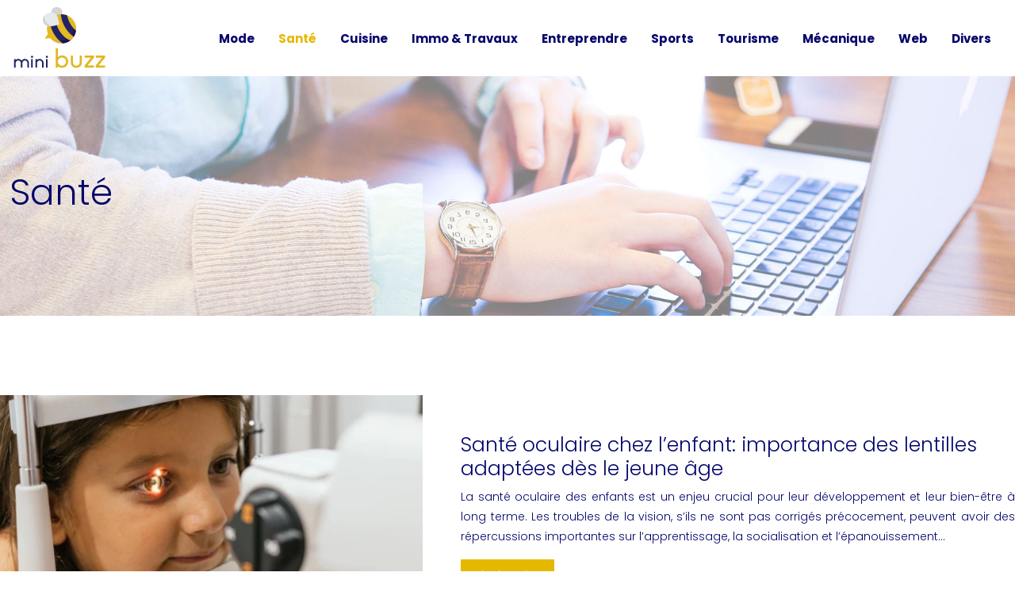

--- FILE ---
content_type: text/html; charset=UTF-8
request_url: https://www.minibuzz.fr/sante/
body_size: 9718
content:
<!DOCTYPE html>
<html lang="fr-FR">
<head>
<meta charset="UTF-8" />
<meta name="viewport" content="width=device-width">
<link rel="shortcut icon" href="/wp-content/uploads/2019/01/minibuzz-favicon.png" /><meta name='robots' content='max-image-preview:large' />
<title>Santé</title><link rel="alternate" type="application/rss+xml" title="minibuzz &raquo; Flux de la catégorie Santé" href="https://www.minibuzz.fr/sante/feed/" />
<style id='wp-img-auto-sizes-contain-inline-css' type='text/css'>
img:is([sizes=auto i],[sizes^="auto," i]){contain-intrinsic-size:3000px 1500px}
/*# sourceURL=wp-img-auto-sizes-contain-inline-css */
</style>
<style id='wp-block-library-inline-css' type='text/css'>
:root{--wp-block-synced-color:#7a00df;--wp-block-synced-color--rgb:122,0,223;--wp-bound-block-color:var(--wp-block-synced-color);--wp-editor-canvas-background:#ddd;--wp-admin-theme-color:#007cba;--wp-admin-theme-color--rgb:0,124,186;--wp-admin-theme-color-darker-10:#006ba1;--wp-admin-theme-color-darker-10--rgb:0,107,160.5;--wp-admin-theme-color-darker-20:#005a87;--wp-admin-theme-color-darker-20--rgb:0,90,135;--wp-admin-border-width-focus:2px}@media (min-resolution:192dpi){:root{--wp-admin-border-width-focus:1.5px}}.wp-element-button{cursor:pointer}:root .has-very-light-gray-background-color{background-color:#eee}:root .has-very-dark-gray-background-color{background-color:#313131}:root .has-very-light-gray-color{color:#eee}:root .has-very-dark-gray-color{color:#313131}:root .has-vivid-green-cyan-to-vivid-cyan-blue-gradient-background{background:linear-gradient(135deg,#00d084,#0693e3)}:root .has-purple-crush-gradient-background{background:linear-gradient(135deg,#34e2e4,#4721fb 50%,#ab1dfe)}:root .has-hazy-dawn-gradient-background{background:linear-gradient(135deg,#faaca8,#dad0ec)}:root .has-subdued-olive-gradient-background{background:linear-gradient(135deg,#fafae1,#67a671)}:root .has-atomic-cream-gradient-background{background:linear-gradient(135deg,#fdd79a,#004a59)}:root .has-nightshade-gradient-background{background:linear-gradient(135deg,#330968,#31cdcf)}:root .has-midnight-gradient-background{background:linear-gradient(135deg,#020381,#2874fc)}:root{--wp--preset--font-size--normal:16px;--wp--preset--font-size--huge:42px}.has-regular-font-size{font-size:1em}.has-larger-font-size{font-size:2.625em}.has-normal-font-size{font-size:var(--wp--preset--font-size--normal)}.has-huge-font-size{font-size:var(--wp--preset--font-size--huge)}.has-text-align-center{text-align:center}.has-text-align-left{text-align:left}.has-text-align-right{text-align:right}.has-fit-text{white-space:nowrap!important}#end-resizable-editor-section{display:none}.aligncenter{clear:both}.items-justified-left{justify-content:flex-start}.items-justified-center{justify-content:center}.items-justified-right{justify-content:flex-end}.items-justified-space-between{justify-content:space-between}.screen-reader-text{border:0;clip-path:inset(50%);height:1px;margin:-1px;overflow:hidden;padding:0;position:absolute;width:1px;word-wrap:normal!important}.screen-reader-text:focus{background-color:#ddd;clip-path:none;color:#444;display:block;font-size:1em;height:auto;left:5px;line-height:normal;padding:15px 23px 14px;text-decoration:none;top:5px;width:auto;z-index:100000}html :where(.has-border-color){border-style:solid}html :where([style*=border-top-color]){border-top-style:solid}html :where([style*=border-right-color]){border-right-style:solid}html :where([style*=border-bottom-color]){border-bottom-style:solid}html :where([style*=border-left-color]){border-left-style:solid}html :where([style*=border-width]){border-style:solid}html :where([style*=border-top-width]){border-top-style:solid}html :where([style*=border-right-width]){border-right-style:solid}html :where([style*=border-bottom-width]){border-bottom-style:solid}html :where([style*=border-left-width]){border-left-style:solid}html :where(img[class*=wp-image-]){height:auto;max-width:100%}:where(figure){margin:0 0 1em}html :where(.is-position-sticky){--wp-admin--admin-bar--position-offset:var(--wp-admin--admin-bar--height,0px)}@media screen and (max-width:600px){html :where(.is-position-sticky){--wp-admin--admin-bar--position-offset:0px}}

/*# sourceURL=wp-block-library-inline-css */
</style><style id='global-styles-inline-css' type='text/css'>
:root{--wp--preset--aspect-ratio--square: 1;--wp--preset--aspect-ratio--4-3: 4/3;--wp--preset--aspect-ratio--3-4: 3/4;--wp--preset--aspect-ratio--3-2: 3/2;--wp--preset--aspect-ratio--2-3: 2/3;--wp--preset--aspect-ratio--16-9: 16/9;--wp--preset--aspect-ratio--9-16: 9/16;--wp--preset--color--black: #000000;--wp--preset--color--cyan-bluish-gray: #abb8c3;--wp--preset--color--white: #ffffff;--wp--preset--color--pale-pink: #f78da7;--wp--preset--color--vivid-red: #cf2e2e;--wp--preset--color--luminous-vivid-orange: #ff6900;--wp--preset--color--luminous-vivid-amber: #fcb900;--wp--preset--color--light-green-cyan: #7bdcb5;--wp--preset--color--vivid-green-cyan: #00d084;--wp--preset--color--pale-cyan-blue: #8ed1fc;--wp--preset--color--vivid-cyan-blue: #0693e3;--wp--preset--color--vivid-purple: #9b51e0;--wp--preset--color--base: #f9f9f9;--wp--preset--color--base-2: #ffffff;--wp--preset--color--contrast: #111111;--wp--preset--color--contrast-2: #636363;--wp--preset--color--contrast-3: #A4A4A4;--wp--preset--color--accent: #cfcabe;--wp--preset--color--accent-2: #c2a990;--wp--preset--color--accent-3: #d8613c;--wp--preset--color--accent-4: #b1c5a4;--wp--preset--color--accent-5: #b5bdbc;--wp--preset--gradient--vivid-cyan-blue-to-vivid-purple: linear-gradient(135deg,rgb(6,147,227) 0%,rgb(155,81,224) 100%);--wp--preset--gradient--light-green-cyan-to-vivid-green-cyan: linear-gradient(135deg,rgb(122,220,180) 0%,rgb(0,208,130) 100%);--wp--preset--gradient--luminous-vivid-amber-to-luminous-vivid-orange: linear-gradient(135deg,rgb(252,185,0) 0%,rgb(255,105,0) 100%);--wp--preset--gradient--luminous-vivid-orange-to-vivid-red: linear-gradient(135deg,rgb(255,105,0) 0%,rgb(207,46,46) 100%);--wp--preset--gradient--very-light-gray-to-cyan-bluish-gray: linear-gradient(135deg,rgb(238,238,238) 0%,rgb(169,184,195) 100%);--wp--preset--gradient--cool-to-warm-spectrum: linear-gradient(135deg,rgb(74,234,220) 0%,rgb(151,120,209) 20%,rgb(207,42,186) 40%,rgb(238,44,130) 60%,rgb(251,105,98) 80%,rgb(254,248,76) 100%);--wp--preset--gradient--blush-light-purple: linear-gradient(135deg,rgb(255,206,236) 0%,rgb(152,150,240) 100%);--wp--preset--gradient--blush-bordeaux: linear-gradient(135deg,rgb(254,205,165) 0%,rgb(254,45,45) 50%,rgb(107,0,62) 100%);--wp--preset--gradient--luminous-dusk: linear-gradient(135deg,rgb(255,203,112) 0%,rgb(199,81,192) 50%,rgb(65,88,208) 100%);--wp--preset--gradient--pale-ocean: linear-gradient(135deg,rgb(255,245,203) 0%,rgb(182,227,212) 50%,rgb(51,167,181) 100%);--wp--preset--gradient--electric-grass: linear-gradient(135deg,rgb(202,248,128) 0%,rgb(113,206,126) 100%);--wp--preset--gradient--midnight: linear-gradient(135deg,rgb(2,3,129) 0%,rgb(40,116,252) 100%);--wp--preset--gradient--gradient-1: linear-gradient(to bottom, #cfcabe 0%, #F9F9F9 100%);--wp--preset--gradient--gradient-2: linear-gradient(to bottom, #C2A990 0%, #F9F9F9 100%);--wp--preset--gradient--gradient-3: linear-gradient(to bottom, #D8613C 0%, #F9F9F9 100%);--wp--preset--gradient--gradient-4: linear-gradient(to bottom, #B1C5A4 0%, #F9F9F9 100%);--wp--preset--gradient--gradient-5: linear-gradient(to bottom, #B5BDBC 0%, #F9F9F9 100%);--wp--preset--gradient--gradient-6: linear-gradient(to bottom, #A4A4A4 0%, #F9F9F9 100%);--wp--preset--gradient--gradient-7: linear-gradient(to bottom, #cfcabe 50%, #F9F9F9 50%);--wp--preset--gradient--gradient-8: linear-gradient(to bottom, #C2A990 50%, #F9F9F9 50%);--wp--preset--gradient--gradient-9: linear-gradient(to bottom, #D8613C 50%, #F9F9F9 50%);--wp--preset--gradient--gradient-10: linear-gradient(to bottom, #B1C5A4 50%, #F9F9F9 50%);--wp--preset--gradient--gradient-11: linear-gradient(to bottom, #B5BDBC 50%, #F9F9F9 50%);--wp--preset--gradient--gradient-12: linear-gradient(to bottom, #A4A4A4 50%, #F9F9F9 50%);--wp--preset--font-size--small: 13px;--wp--preset--font-size--medium: 20px;--wp--preset--font-size--large: 36px;--wp--preset--font-size--x-large: 42px;--wp--preset--spacing--20: min(1.5rem, 2vw);--wp--preset--spacing--30: min(2.5rem, 3vw);--wp--preset--spacing--40: min(4rem, 5vw);--wp--preset--spacing--50: min(6.5rem, 8vw);--wp--preset--spacing--60: min(10.5rem, 13vw);--wp--preset--spacing--70: 3.38rem;--wp--preset--spacing--80: 5.06rem;--wp--preset--spacing--10: 1rem;--wp--preset--shadow--natural: 6px 6px 9px rgba(0, 0, 0, 0.2);--wp--preset--shadow--deep: 12px 12px 50px rgba(0, 0, 0, 0.4);--wp--preset--shadow--sharp: 6px 6px 0px rgba(0, 0, 0, 0.2);--wp--preset--shadow--outlined: 6px 6px 0px -3px rgb(255, 255, 255), 6px 6px rgb(0, 0, 0);--wp--preset--shadow--crisp: 6px 6px 0px rgb(0, 0, 0);}:root { --wp--style--global--content-size: 1320px;--wp--style--global--wide-size: 1920px; }:where(body) { margin: 0; }.wp-site-blocks { padding-top: var(--wp--style--root--padding-top); padding-bottom: var(--wp--style--root--padding-bottom); }.has-global-padding { padding-right: var(--wp--style--root--padding-right); padding-left: var(--wp--style--root--padding-left); }.has-global-padding > .alignfull { margin-right: calc(var(--wp--style--root--padding-right) * -1); margin-left: calc(var(--wp--style--root--padding-left) * -1); }.has-global-padding :where(:not(.alignfull.is-layout-flow) > .has-global-padding:not(.wp-block-block, .alignfull)) { padding-right: 0; padding-left: 0; }.has-global-padding :where(:not(.alignfull.is-layout-flow) > .has-global-padding:not(.wp-block-block, .alignfull)) > .alignfull { margin-left: 0; margin-right: 0; }.wp-site-blocks > .alignleft { float: left; margin-right: 2em; }.wp-site-blocks > .alignright { float: right; margin-left: 2em; }.wp-site-blocks > .aligncenter { justify-content: center; margin-left: auto; margin-right: auto; }:where(.wp-site-blocks) > * { margin-block-start: 1.2rem; margin-block-end: 0; }:where(.wp-site-blocks) > :first-child { margin-block-start: 0; }:where(.wp-site-blocks) > :last-child { margin-block-end: 0; }:root { --wp--style--block-gap: 1.2rem; }:root :where(.is-layout-flow) > :first-child{margin-block-start: 0;}:root :where(.is-layout-flow) > :last-child{margin-block-end: 0;}:root :where(.is-layout-flow) > *{margin-block-start: 1.2rem;margin-block-end: 0;}:root :where(.is-layout-constrained) > :first-child{margin-block-start: 0;}:root :where(.is-layout-constrained) > :last-child{margin-block-end: 0;}:root :where(.is-layout-constrained) > *{margin-block-start: 1.2rem;margin-block-end: 0;}:root :where(.is-layout-flex){gap: 1.2rem;}:root :where(.is-layout-grid){gap: 1.2rem;}.is-layout-flow > .alignleft{float: left;margin-inline-start: 0;margin-inline-end: 2em;}.is-layout-flow > .alignright{float: right;margin-inline-start: 2em;margin-inline-end: 0;}.is-layout-flow > .aligncenter{margin-left: auto !important;margin-right: auto !important;}.is-layout-constrained > .alignleft{float: left;margin-inline-start: 0;margin-inline-end: 2em;}.is-layout-constrained > .alignright{float: right;margin-inline-start: 2em;margin-inline-end: 0;}.is-layout-constrained > .aligncenter{margin-left: auto !important;margin-right: auto !important;}.is-layout-constrained > :where(:not(.alignleft):not(.alignright):not(.alignfull)){max-width: var(--wp--style--global--content-size);margin-left: auto !important;margin-right: auto !important;}.is-layout-constrained > .alignwide{max-width: var(--wp--style--global--wide-size);}body .is-layout-flex{display: flex;}.is-layout-flex{flex-wrap: wrap;align-items: center;}.is-layout-flex > :is(*, div){margin: 0;}body .is-layout-grid{display: grid;}.is-layout-grid > :is(*, div){margin: 0;}body{--wp--style--root--padding-top: 0px;--wp--style--root--padding-right: var(--wp--preset--spacing--50);--wp--style--root--padding-bottom: 0px;--wp--style--root--padding-left: var(--wp--preset--spacing--50);}a:where(:not(.wp-element-button)){text-decoration: underline;}:root :where(a:where(:not(.wp-element-button)):hover){text-decoration: none;}:root :where(.wp-element-button, .wp-block-button__link){background-color: var(--wp--preset--color--contrast);border-radius: .33rem;border-color: var(--wp--preset--color--contrast);border-width: 0;color: var(--wp--preset--color--base);font-family: inherit;font-size: var(--wp--preset--font-size--small);font-style: normal;font-weight: 500;letter-spacing: inherit;line-height: inherit;padding-top: 0.6rem;padding-right: 1rem;padding-bottom: 0.6rem;padding-left: 1rem;text-decoration: none;text-transform: inherit;}:root :where(.wp-element-button:hover, .wp-block-button__link:hover){background-color: var(--wp--preset--color--contrast-2);border-color: var(--wp--preset--color--contrast-2);color: var(--wp--preset--color--base);}:root :where(.wp-element-button:focus, .wp-block-button__link:focus){background-color: var(--wp--preset--color--contrast-2);border-color: var(--wp--preset--color--contrast-2);color: var(--wp--preset--color--base);outline-color: var(--wp--preset--color--contrast);outline-offset: 2px;outline-style: dotted;outline-width: 1px;}:root :where(.wp-element-button:active, .wp-block-button__link:active){background-color: var(--wp--preset--color--contrast);color: var(--wp--preset--color--base);}:root :where(.wp-element-caption, .wp-block-audio figcaption, .wp-block-embed figcaption, .wp-block-gallery figcaption, .wp-block-image figcaption, .wp-block-table figcaption, .wp-block-video figcaption){color: var(--wp--preset--color--contrast-2);font-family: var(--wp--preset--font-family--body);font-size: 0.8rem;}.has-black-color{color: var(--wp--preset--color--black) !important;}.has-cyan-bluish-gray-color{color: var(--wp--preset--color--cyan-bluish-gray) !important;}.has-white-color{color: var(--wp--preset--color--white) !important;}.has-pale-pink-color{color: var(--wp--preset--color--pale-pink) !important;}.has-vivid-red-color{color: var(--wp--preset--color--vivid-red) !important;}.has-luminous-vivid-orange-color{color: var(--wp--preset--color--luminous-vivid-orange) !important;}.has-luminous-vivid-amber-color{color: var(--wp--preset--color--luminous-vivid-amber) !important;}.has-light-green-cyan-color{color: var(--wp--preset--color--light-green-cyan) !important;}.has-vivid-green-cyan-color{color: var(--wp--preset--color--vivid-green-cyan) !important;}.has-pale-cyan-blue-color{color: var(--wp--preset--color--pale-cyan-blue) !important;}.has-vivid-cyan-blue-color{color: var(--wp--preset--color--vivid-cyan-blue) !important;}.has-vivid-purple-color{color: var(--wp--preset--color--vivid-purple) !important;}.has-base-color{color: var(--wp--preset--color--base) !important;}.has-base-2-color{color: var(--wp--preset--color--base-2) !important;}.has-contrast-color{color: var(--wp--preset--color--contrast) !important;}.has-contrast-2-color{color: var(--wp--preset--color--contrast-2) !important;}.has-contrast-3-color{color: var(--wp--preset--color--contrast-3) !important;}.has-accent-color{color: var(--wp--preset--color--accent) !important;}.has-accent-2-color{color: var(--wp--preset--color--accent-2) !important;}.has-accent-3-color{color: var(--wp--preset--color--accent-3) !important;}.has-accent-4-color{color: var(--wp--preset--color--accent-4) !important;}.has-accent-5-color{color: var(--wp--preset--color--accent-5) !important;}.has-black-background-color{background-color: var(--wp--preset--color--black) !important;}.has-cyan-bluish-gray-background-color{background-color: var(--wp--preset--color--cyan-bluish-gray) !important;}.has-white-background-color{background-color: var(--wp--preset--color--white) !important;}.has-pale-pink-background-color{background-color: var(--wp--preset--color--pale-pink) !important;}.has-vivid-red-background-color{background-color: var(--wp--preset--color--vivid-red) !important;}.has-luminous-vivid-orange-background-color{background-color: var(--wp--preset--color--luminous-vivid-orange) !important;}.has-luminous-vivid-amber-background-color{background-color: var(--wp--preset--color--luminous-vivid-amber) !important;}.has-light-green-cyan-background-color{background-color: var(--wp--preset--color--light-green-cyan) !important;}.has-vivid-green-cyan-background-color{background-color: var(--wp--preset--color--vivid-green-cyan) !important;}.has-pale-cyan-blue-background-color{background-color: var(--wp--preset--color--pale-cyan-blue) !important;}.has-vivid-cyan-blue-background-color{background-color: var(--wp--preset--color--vivid-cyan-blue) !important;}.has-vivid-purple-background-color{background-color: var(--wp--preset--color--vivid-purple) !important;}.has-base-background-color{background-color: var(--wp--preset--color--base) !important;}.has-base-2-background-color{background-color: var(--wp--preset--color--base-2) !important;}.has-contrast-background-color{background-color: var(--wp--preset--color--contrast) !important;}.has-contrast-2-background-color{background-color: var(--wp--preset--color--contrast-2) !important;}.has-contrast-3-background-color{background-color: var(--wp--preset--color--contrast-3) !important;}.has-accent-background-color{background-color: var(--wp--preset--color--accent) !important;}.has-accent-2-background-color{background-color: var(--wp--preset--color--accent-2) !important;}.has-accent-3-background-color{background-color: var(--wp--preset--color--accent-3) !important;}.has-accent-4-background-color{background-color: var(--wp--preset--color--accent-4) !important;}.has-accent-5-background-color{background-color: var(--wp--preset--color--accent-5) !important;}.has-black-border-color{border-color: var(--wp--preset--color--black) !important;}.has-cyan-bluish-gray-border-color{border-color: var(--wp--preset--color--cyan-bluish-gray) !important;}.has-white-border-color{border-color: var(--wp--preset--color--white) !important;}.has-pale-pink-border-color{border-color: var(--wp--preset--color--pale-pink) !important;}.has-vivid-red-border-color{border-color: var(--wp--preset--color--vivid-red) !important;}.has-luminous-vivid-orange-border-color{border-color: var(--wp--preset--color--luminous-vivid-orange) !important;}.has-luminous-vivid-amber-border-color{border-color: var(--wp--preset--color--luminous-vivid-amber) !important;}.has-light-green-cyan-border-color{border-color: var(--wp--preset--color--light-green-cyan) !important;}.has-vivid-green-cyan-border-color{border-color: var(--wp--preset--color--vivid-green-cyan) !important;}.has-pale-cyan-blue-border-color{border-color: var(--wp--preset--color--pale-cyan-blue) !important;}.has-vivid-cyan-blue-border-color{border-color: var(--wp--preset--color--vivid-cyan-blue) !important;}.has-vivid-purple-border-color{border-color: var(--wp--preset--color--vivid-purple) !important;}.has-base-border-color{border-color: var(--wp--preset--color--base) !important;}.has-base-2-border-color{border-color: var(--wp--preset--color--base-2) !important;}.has-contrast-border-color{border-color: var(--wp--preset--color--contrast) !important;}.has-contrast-2-border-color{border-color: var(--wp--preset--color--contrast-2) !important;}.has-contrast-3-border-color{border-color: var(--wp--preset--color--contrast-3) !important;}.has-accent-border-color{border-color: var(--wp--preset--color--accent) !important;}.has-accent-2-border-color{border-color: var(--wp--preset--color--accent-2) !important;}.has-accent-3-border-color{border-color: var(--wp--preset--color--accent-3) !important;}.has-accent-4-border-color{border-color: var(--wp--preset--color--accent-4) !important;}.has-accent-5-border-color{border-color: var(--wp--preset--color--accent-5) !important;}.has-vivid-cyan-blue-to-vivid-purple-gradient-background{background: var(--wp--preset--gradient--vivid-cyan-blue-to-vivid-purple) !important;}.has-light-green-cyan-to-vivid-green-cyan-gradient-background{background: var(--wp--preset--gradient--light-green-cyan-to-vivid-green-cyan) !important;}.has-luminous-vivid-amber-to-luminous-vivid-orange-gradient-background{background: var(--wp--preset--gradient--luminous-vivid-amber-to-luminous-vivid-orange) !important;}.has-luminous-vivid-orange-to-vivid-red-gradient-background{background: var(--wp--preset--gradient--luminous-vivid-orange-to-vivid-red) !important;}.has-very-light-gray-to-cyan-bluish-gray-gradient-background{background: var(--wp--preset--gradient--very-light-gray-to-cyan-bluish-gray) !important;}.has-cool-to-warm-spectrum-gradient-background{background: var(--wp--preset--gradient--cool-to-warm-spectrum) !important;}.has-blush-light-purple-gradient-background{background: var(--wp--preset--gradient--blush-light-purple) !important;}.has-blush-bordeaux-gradient-background{background: var(--wp--preset--gradient--blush-bordeaux) !important;}.has-luminous-dusk-gradient-background{background: var(--wp--preset--gradient--luminous-dusk) !important;}.has-pale-ocean-gradient-background{background: var(--wp--preset--gradient--pale-ocean) !important;}.has-electric-grass-gradient-background{background: var(--wp--preset--gradient--electric-grass) !important;}.has-midnight-gradient-background{background: var(--wp--preset--gradient--midnight) !important;}.has-gradient-1-gradient-background{background: var(--wp--preset--gradient--gradient-1) !important;}.has-gradient-2-gradient-background{background: var(--wp--preset--gradient--gradient-2) !important;}.has-gradient-3-gradient-background{background: var(--wp--preset--gradient--gradient-3) !important;}.has-gradient-4-gradient-background{background: var(--wp--preset--gradient--gradient-4) !important;}.has-gradient-5-gradient-background{background: var(--wp--preset--gradient--gradient-5) !important;}.has-gradient-6-gradient-background{background: var(--wp--preset--gradient--gradient-6) !important;}.has-gradient-7-gradient-background{background: var(--wp--preset--gradient--gradient-7) !important;}.has-gradient-8-gradient-background{background: var(--wp--preset--gradient--gradient-8) !important;}.has-gradient-9-gradient-background{background: var(--wp--preset--gradient--gradient-9) !important;}.has-gradient-10-gradient-background{background: var(--wp--preset--gradient--gradient-10) !important;}.has-gradient-11-gradient-background{background: var(--wp--preset--gradient--gradient-11) !important;}.has-gradient-12-gradient-background{background: var(--wp--preset--gradient--gradient-12) !important;}.has-small-font-size{font-size: var(--wp--preset--font-size--small) !important;}.has-medium-font-size{font-size: var(--wp--preset--font-size--medium) !important;}.has-large-font-size{font-size: var(--wp--preset--font-size--large) !important;}.has-x-large-font-size{font-size: var(--wp--preset--font-size--x-large) !important;}
/*# sourceURL=global-styles-inline-css */
</style>

<link rel='stylesheet' id='default-css' href='https://www.minibuzz.fr/wp-content/themes/factory-templates-4/style.css?ver=36495b6bc7d8e528aea034ab8b5f1c87' type='text/css' media='all' />
<link rel='stylesheet' id='bootstrap5-css' href='https://www.minibuzz.fr/wp-content/themes/factory-templates-4/css/bootstrap.min.css?ver=36495b6bc7d8e528aea034ab8b5f1c87' type='text/css' media='all' />
<link rel='stylesheet' id='bootstrap-icon-css' href='https://www.minibuzz.fr/wp-content/themes/factory-templates-4/css/bootstrap-icons.css?ver=36495b6bc7d8e528aea034ab8b5f1c87' type='text/css' media='all' />
<link rel='stylesheet' id='global-css' href='https://www.minibuzz.fr/wp-content/themes/factory-templates-4/css/global.css?ver=36495b6bc7d8e528aea034ab8b5f1c87' type='text/css' media='all' />
<link rel='stylesheet' id='light-theme-css' href='https://www.minibuzz.fr/wp-content/themes/factory-templates-4/css/light.css?ver=36495b6bc7d8e528aea034ab8b5f1c87' type='text/css' media='all' />
<script type="text/javascript" src="https://code.jquery.com/jquery-3.2.1.min.js?ver=36495b6bc7d8e528aea034ab8b5f1c87" id="jquery3.2.1-js"></script>
<script type="text/javascript" src="https://www.minibuzz.fr/wp-content/themes/factory-templates-4/js/fn.js?ver=36495b6bc7d8e528aea034ab8b5f1c87" id="default_script-js"></script>
<link rel="https://api.w.org/" href="https://www.minibuzz.fr/wp-json/" /><link rel="alternate" title="JSON" type="application/json" href="https://www.minibuzz.fr/wp-json/wp/v2/categories/5" /><link rel="EditURI" type="application/rsd+xml" title="RSD" href="https://www.minibuzz.fr/xmlrpc.php?rsd" />
 
<meta name="google-site-verification" content="bgYxMyJrVmsN1YnYaN0FcpSFG3MRRSbIcaghe4ioDOI" />
<meta name="google-site-verification" content="mu6yDfMbOKv4lBtwlPmaKyhiHDL8KSnnLe_S5DFHbvI" />
<link href="https://fonts.googleapis.com/css2?family=Poppins:wght@300;700&display=swap" rel="stylesheet"> 
<style type="text/css">
.default_color_background,.menu-bars{background-color : #03056b }.default_color_text,a,h1 span,h2 span,h3 span,h4 span,h5 span,h6 span{color :#03056b }.navigation li a,.navigation li.disabled,.navigation li.active a,.owl-dots .owl-dot.active span,.owl-dots .owl-dot:hover span{background-color: #03056b;}
.block-spc{border-color:#03056b}
.page-content a{color : #e5b900 }.page-content a:hover{color : #03056b }.home .body-content a{color : #e5b900 }.home .body-content a:hover{color : #03056b }.col-menu,.main-navigation{background-color:#fff;}.main-navigation {padding:0px;}.main-navigation.scrolled{padding:0px;}.main-navigation nav li{padding:20px 15px;}.main-navigation.scrolled{background-color:rgba(255, 255, 255, .97);}.main-navigation  .logo-sticky{height: 40px;}@media(min-width:990px){nav li a{padding:0px!important}}nav li a{font-size:15px;}nav li a{line-height:25px;}nav li a{color:#03056b!important;}nav li:hover > a,.current-menu-item > a{color:#e5b900!important;}.main-navigation .sub-menu{padding:0px}.main-navigation ul ul li{padding:10px}.archive h1{color:#03056b!important;}.archive h1{text-align:left!important;} .archive h1{font-size:45px}  .archive h2,.cat-description h2{font-size:25px} .archive h2 a,.cat-description h2{color:#03056b!important;}.archive .readmore{background-color:#e5b900;}.archive .readmore{color:#fff;}.archive .readmore:hover{background-color:#03056b;}.archive .readmore{padding:8px 20px;}.archive .readmore{border-width: 0px}.single h1{color:#03056b!important;}.single .the-post h2{color:#03056b!important;}.single .the-post h3{color:#03056b!important;}.single .the-post h4{color:#03056b!important;}.single .the-post h5{color:#03056b!important;}.single .the-post h6{color:#03056b!important;} .single .post-content a{color:#e5b900} .single .post-content a:hover{color:#03056b}.single h1{text-align:left!important;}.single h1{font-size: 45px}.single h2{font-size: 25px}.single h3{font-size: 21px}.single h4{font-size: 18px}.single h5{font-size: 16px}.single h6{font-size: 15px}footer{background-position:top }  footer a{color: #e5b900}#back_to_top{background-color:#e5b900;}#back_to_top i, #back_to_top svg{color:#fff;} footer{padding:100px 0px 80px} #back_to_top {padding:3px 5px 6px;}</style>
<style>:root {
    --color-primary: #03056b;
    --color-primary-light: #03068b;
    --color-primary-dark: #02034a;
    --color-primary-hover: #020460;
    --color-primary-muted: #0408ab;
            --color-background: #fff;
    --color-text: #ffffff;
} </style>
<style id="custom-st" type="text/css">
body{font-family:"Poppins",sans-serif;font-size:14px;line-height:25px;font-weight:300;}body p{color:#03056b!important;}nav li a,footer .footer-widget{font-weight:700;}.b4-col *{transition:.4s;}.b4-col:hover .icon{transform:translateY(-10px);}.b4-col:hover .line{flex-basis:100px!important;}.main-navigation .menu-item-has-children:after{top:20px!important;}footer{color:#ccc;}footer img{padding-bottom:20px;}footer .footer-widget{font-size:21px;margin-bottom:20px;color:#fff;border-bottom:none!important;}footer ul li{transition:.5s all ease;padding:.4em 0;}footer ul{list-style:none;padding-left:0!important;}.widget_sidebar .sidebar-widget{color:#222;line-height:30px;padding-bottom:10px;}.widget_sidebar{margin-bottom:40px;}@media (max-width:996px){.main-navigation nav li{padding:0px;}h1{font-size:30px!important;}footer .col-md-12{padding:0 30px!important;}#logo img{width:70%!important;height:70%!important;}}</style>
</head> 

<body class="archive category category-sante category-5 wp-theme-factory-templates-4" style="">

<div class="main-navigation  container-fluid is_sticky none-mobile">
<nav class="navbar navbar-expand-lg  container-xxl">

<a id="logo" href="https://www.minibuzz.fr">
<img class="logo-main" src="/wp-content/uploads/2019/01/minibuzz-logo.png"   alt="logo">
<img class="logo-sticky" src="/wp-content/uploads/2019/01/minibuzz-logo.png" width="auto" height="40px" alt="logo"></a>

    <button class="navbar-toggler" type="button" data-bs-toggle="collapse" data-bs-target="#navbarSupportedContent" aria-controls="navbarSupportedContent" aria-expanded="false" aria-label="Toggle navigation">
      <span class="navbar-toggler-icon"><i class="bi bi-list"></i></span>
    </button>

    <div class="collapse navbar-collapse" id="navbarSupportedContent">

<ul id="main-menu" class="classic-menu navbar-nav ms-auto mb-2 mb-lg-0"><li id="menu-item-156" class="menu-item menu-item-type-taxonomy menu-item-object-category"><a href="https://www.minibuzz.fr/mode/">Mode</a></li>
<li id="menu-item-158" class="menu-item menu-item-type-taxonomy menu-item-object-category current-menu-item"><a href="https://www.minibuzz.fr/sante/">Santé</a></li>
<li id="menu-item-155" class="menu-item menu-item-type-taxonomy menu-item-object-category"><a href="https://www.minibuzz.fr/cuisine/">Cuisine</a></li>
<li id="menu-item-838" class="menu-item menu-item-type-taxonomy menu-item-object-category"><a href="https://www.minibuzz.fr/immo-travaux/">Immo &#038; Travaux</a></li>
<li id="menu-item-837" class="menu-item menu-item-type-taxonomy menu-item-object-category"><a href="https://www.minibuzz.fr/entreprendre/">Entreprendre</a></li>
<li id="menu-item-159" class="menu-item menu-item-type-taxonomy menu-item-object-category"><a href="https://www.minibuzz.fr/sports/">Sports</a></li>
<li id="menu-item-160" class="menu-item menu-item-type-taxonomy menu-item-object-category"><a href="https://www.minibuzz.fr/tourisme/">Tourisme</a></li>
<li id="menu-item-839" class="menu-item menu-item-type-taxonomy menu-item-object-category"><a href="https://www.minibuzz.fr/mecanique/">Mécanique</a></li>
<li id="menu-item-840" class="menu-item menu-item-type-taxonomy menu-item-object-category"><a href="https://www.minibuzz.fr/web/">Web</a></li>
<li id="menu-item-439" class="menu-item menu-item-type-taxonomy menu-item-object-category"><a href="https://www.minibuzz.fr/divers/">Divers</a></li>
</ul>
</div>
</nav>
</div><!--menu-->
<div style="" class="body-content     ">
  <div class="subheader container-fluid" style="background-image:url(/wp-content/uploads/2019/01/cat-minibuzz.jpg);background-position:top; background-color:rgba(239,241,246,1)">
<div id="mask" style=""></div> 
<div class="container-xxl"><h1 class="title">Santé</h1></div>
</div>


<div class="container-xxl the-cat-content">
  
<div class="loop-post"> 

<div class="row post">

<div class="col-md-5 col-xs-12 thumb-cover p-0">
<img width="540" height="300" src="https://www.minibuzz.fr/wp-content/uploads/2025/03/050320251741165227-540x300.webp" class="attachment-540_300 size-540_300 wp-post-image" alt="" decoding="async" fetchpriority="high" /></div>

<div class="col-md-7 col-xs-12 ps-m-0 ps-lg-5 pe-0 d-flex align-items-center">
<div> 
<h2><a href="https://www.minibuzz.fr/sante-oculaire-chez-l-enfant-importance-des-lentilles-adaptees-des-le-jeune-age/">Santé oculaire chez l&rsquo;enfant: importance des lentilles adaptées dès le jeune âge</a></h2>
<p>La santé oculaire des enfants est un enjeu crucial pour leur développement et leur bien-être à long terme. Les troubles de la vision, s’ils ne sont pas corrigés précocement, peuvent avoir des répercussions importantes sur l’apprentissage, la socialisation et l’épanouissement&#8230;</p>
<a class="readmore read-more" href="https://www.minibuzz.fr/sante-oculaire-chez-l-enfant-importance-des-lentilles-adaptees-des-le-jeune-age/">Lire la suite</a>
</div>
</div>
</div>


<div class="row post">

<div class="col-md-5 col-xs-12 thumb-cover p-0">
<img width="540" height="284" src="https://www.minibuzz.fr/wp-content/uploads/2023/10/101020231696899930.jpeg" class="attachment-540_300 size-540_300 wp-post-image" alt="animaux de compagnie" decoding="async" srcset="https://www.minibuzz.fr/wp-content/uploads/2023/10/101020231696899930.jpeg 1180w, https://www.minibuzz.fr/wp-content/uploads/2023/10/101020231696899930-300x158.jpeg 300w, https://www.minibuzz.fr/wp-content/uploads/2023/10/101020231696899930-1024x538.jpeg 1024w, https://www.minibuzz.fr/wp-content/uploads/2023/10/101020231696899930-768x404.jpeg 768w" sizes="(max-width: 540px) 100vw, 540px" /></div>

<div class="col-md-7 col-xs-12 ps-m-0 ps-lg-5 pe-0 d-flex align-items-center">
<div> 
<h2><a href="https://www.minibuzz.fr/comment-reconnaitre-les-signes-de-parasites-digestifs-chez-votre-chien-ou-votre-chat/">Comment reconnaître les signes de parasites digestifs chez votre chien ou votre chat ?</a></h2>
<p>Les parasites digestifs sont une réalité courante chez vos amis les chiens et les chats. Ils peuvent causer une multitude de problèmes de santé, allant de simples irritations à des maladies graves. Reconnaître les signes de parasites digestifs chez votre&#8230;</p>
<a class="readmore read-more" href="https://www.minibuzz.fr/comment-reconnaitre-les-signes-de-parasites-digestifs-chez-votre-chien-ou-votre-chat/">Lire la suite</a>
</div>
</div>
</div>


<div class="row post">

<div class="col-md-5 col-xs-12 thumb-cover p-0">
<img width="540" height="240" src="https://www.minibuzz.fr/wp-content/uploads/2023/05/240520231684890650.jpeg" class="attachment-540_300 size-540_300 wp-post-image" alt="formations en ligne" decoding="async" srcset="https://www.minibuzz.fr/wp-content/uploads/2023/05/240520231684890650.jpeg 900w, https://www.minibuzz.fr/wp-content/uploads/2023/05/240520231684890650-300x133.jpeg 300w, https://www.minibuzz.fr/wp-content/uploads/2023/05/240520231684890650-768x341.jpeg 768w" sizes="(max-width: 540px) 100vw, 540px" /></div>

<div class="col-md-7 col-xs-12 ps-m-0 ps-lg-5 pe-0 d-flex align-items-center">
<div> 
<h2><a href="https://www.minibuzz.fr/s-adapter-a-l-evolution-du-secteur-de-la-sante-grace-aux-formations-en-ligne/">S&rsquo;adapter à l&rsquo;évolution du secteur de la santé grâce aux formations en ligne</a></h2>
<p>Le secteur de la santé est en constante évolution, avec de nouveaux défis et opportunités. Dans ce contexte, les professionnels du domaine doivent continuellement actualiser leurs compétences et connaissances pour répondre aux exigences de leur profession. Les formations en ligne&#8230;</p>
<a class="readmore read-more" href="https://www.minibuzz.fr/s-adapter-a-l-evolution-du-secteur-de-la-sante-grace-aux-formations-en-ligne/">Lire la suite</a>
</div>
</div>
</div>


<div class="row post">

<div class="col-md-5 col-xs-12 thumb-cover p-0">
<img width="540" height="240" src="https://www.minibuzz.fr/wp-content/uploads/2022/12/271220221672103055.jpeg" class="attachment-540_300 size-540_300 wp-post-image" alt="kinésithérapie" decoding="async" loading="lazy" srcset="https://www.minibuzz.fr/wp-content/uploads/2022/12/271220221672103055.jpeg 900w, https://www.minibuzz.fr/wp-content/uploads/2022/12/271220221672103055-300x133.jpeg 300w, https://www.minibuzz.fr/wp-content/uploads/2022/12/271220221672103055-768x341.jpeg 768w" sizes="auto, (max-width: 540px) 100vw, 540px" /></div>

<div class="col-md-7 col-xs-12 ps-m-0 ps-lg-5 pe-0 d-flex align-items-center">
<div> 
<h2><a href="https://www.minibuzz.fr/les-differentes-techniques-de-la-kinesitherapie-employees-en-milieu-sportif/">Les différentes techniques de la kinésithérapie employées en milieu sportif</a></h2>
<p>Si vous souffrez d’une blessure sportive, si vous êtes un athlète d’élite ou si vous souhaitez reprendre le sport, vous devez consulter un kinésithérapeute du sport. Des techniques spéciales sont utilisées pour traiter les blessures sportives et vous préparer au&#8230;</p>
<a class="readmore read-more" href="https://www.minibuzz.fr/les-differentes-techniques-de-la-kinesitherapie-employees-en-milieu-sportif/">Lire la suite</a>
</div>
</div>
</div>


<div class="row post">

<div class="col-md-5 col-xs-12 thumb-cover p-0">
<img width="540" height="240" src="https://www.minibuzz.fr/wp-content/uploads/2022/12/231220221671757797.jpeg" class="attachment-540_300 size-540_300 wp-post-image" alt="CBD" decoding="async" loading="lazy" srcset="https://www.minibuzz.fr/wp-content/uploads/2022/12/231220221671757797.jpeg 900w, https://www.minibuzz.fr/wp-content/uploads/2022/12/231220221671757797-300x133.jpeg 300w, https://www.minibuzz.fr/wp-content/uploads/2022/12/231220221671757797-768x341.jpeg 768w" sizes="auto, (max-width: 540px) 100vw, 540px" /></div>

<div class="col-md-7 col-xs-12 ps-m-0 ps-lg-5 pe-0 d-flex align-items-center">
<div> 
<h2><a href="https://www.minibuzz.fr/ou-acheter-ses-produits-a-base-de-cbd/">Où acheter ses produits à base de CBD ?</a></h2>
<p>Avec l’engouement des revendeurs de CBD ou cannabidiol en France, il s’avère difficile de s’y retrouver. Les boutiques en ligne et les boutiques physiques se sont en effet multipliées et rendent le choix difficile. Mais comment faire pour trouver des&#8230;</p>
<a class="readmore read-more" href="https://www.minibuzz.fr/ou-acheter-ses-produits-a-base-de-cbd/">Lire la suite</a>
</div>
</div>
</div>


<div class="row post">


<div class="col-md-12 col-xs-12 ps-m-0 ps-lg-5 pe-0 d-flex align-items-center">
<div> 
<h2><a href="https://www.minibuzz.fr/arthrose-cervicale-severe-les-causes-les-symptomes-et-les-traitements/">Arthrose cervicale sévère : les causes, les symptômes et les traitements</a></h2>
<p>L’arthrose est un syndrome qui affecte le cartilage des articulations et les disques intervertébraux. Elle endommage également l’os entourant l’articulation touchée, qui est généralement les vertèbres cervicales du cou. Bien que l’arthrose puisse affecter n’importe quelle articulation, elle affecte le&#8230;</p>
<a class="readmore read-more" href="https://www.minibuzz.fr/arthrose-cervicale-severe-les-causes-les-symptomes-et-les-traitements/">Lire la suite</a>
</div>
</div>
</div>


<div class="row post">

<div class="col-md-5 col-xs-12 thumb-cover p-0">
<img width="540" height="240" src="https://www.minibuzz.fr/wp-content/uploads/2022/10/191020221666187373.jpeg" class="attachment-540_300 size-540_300 wp-post-image" alt="Mode enfant garçon" decoding="async" loading="lazy" srcset="https://www.minibuzz.fr/wp-content/uploads/2022/10/191020221666187373.jpeg 900w, https://www.minibuzz.fr/wp-content/uploads/2022/10/191020221666187373-300x133.jpeg 300w, https://www.minibuzz.fr/wp-content/uploads/2022/10/191020221666187373-768x341.jpeg 768w" sizes="auto, (max-width: 540px) 100vw, 540px" /></div>

<div class="col-md-7 col-xs-12 ps-m-0 ps-lg-5 pe-0 d-flex align-items-center">
<div> 
<h2><a href="https://www.minibuzz.fr/choisir-le-meilleur-look-pour-son-garcon/">Choisir le meilleur look pour son garçon</a></h2>
<p>La mode vestimentaire varie et change en fonction de la tendance lancée par les créateurs. Elle désigne une façon de se vêtir, conforme au style de la société. Ce phénomène implique des codes et un choix individuel. Les adultes ne&#8230;</p>
<a class="readmore read-more" href="https://www.minibuzz.fr/choisir-le-meilleur-look-pour-son-garcon/">Lire la suite</a>
</div>
</div>
</div>


<div class="row post">

<div class="col-md-5 col-xs-12 thumb-cover p-0">
<img width="540" height="240" src="https://www.minibuzz.fr/wp-content/uploads/2022/08/vape.jpg" class="attachment-540_300 size-540_300 wp-post-image" alt="vape" decoding="async" loading="lazy" srcset="https://www.minibuzz.fr/wp-content/uploads/2022/08/vape.jpg 900w, https://www.minibuzz.fr/wp-content/uploads/2022/08/vape-300x133.jpg 300w, https://www.minibuzz.fr/wp-content/uploads/2022/08/vape-768x341.jpg 768w" sizes="auto, (max-width: 540px) 100vw, 540px" /></div>

<div class="col-md-7 col-xs-12 ps-m-0 ps-lg-5 pe-0 d-flex align-items-center">
<div> 
<h2><a href="https://www.minibuzz.fr/choisir-son-magasin-de-vape-a-lausanne/">Choisir son magasin de vape à Lausanne</a></h2>
<p>Il est relativement facile d’acheter des e-cigarettes en ligne. Ces magasins spécialisés sont apparus dans le sillage de la popularité croissante des produits de vapotage. Dès que vous avez fait des recherches sur les différents types et modèles d’e-cigarettes et&#8230;</p>
<a class="readmore read-more" href="https://www.minibuzz.fr/choisir-son-magasin-de-vape-a-lausanne/">Lire la suite</a>
</div>
</div>
</div>


<div class="row post">

<div class="col-md-5 col-xs-12 thumb-cover p-0">
<img width="540" height="240" src="https://www.minibuzz.fr/wp-content/uploads/2022/07/cystite.jpg" class="attachment-540_300 size-540_300 wp-post-image" alt="cystite" decoding="async" loading="lazy" srcset="https://www.minibuzz.fr/wp-content/uploads/2022/07/cystite.jpg 900w, https://www.minibuzz.fr/wp-content/uploads/2022/07/cystite-300x133.jpg 300w, https://www.minibuzz.fr/wp-content/uploads/2022/07/cystite-768x341.jpg 768w, https://www.minibuzz.fr/wp-content/uploads/2022/07/cystite-540x240.jpg 540w" sizes="auto, (max-width: 540px) 100vw, 540px" /></div>

<div class="col-md-7 col-xs-12 ps-m-0 ps-lg-5 pe-0 d-flex align-items-center">
<div> 
<h2><a href="https://www.minibuzz.fr/quels-aliments-consommer-en-cas-de-cystite/">Quels aliments consommer en cas de cystite ?</a></h2>
<p>La cystite est une inflammation aiguë de la vessie urinaire, une affection qui peut survenir chez les deux sexes et à tout âge, mais qui est plus fréquente chez les femmes en âge de procréer. Lorsque la cystite est causée&#8230;</p>
<a class="readmore read-more" href="https://www.minibuzz.fr/quels-aliments-consommer-en-cas-de-cystite/">Lire la suite</a>
</div>
</div>
</div>


<div class="row post">

<div class="col-md-5 col-xs-12 thumb-cover p-0">
<img width="540" height="240" src="https://www.minibuzz.fr/wp-content/uploads/2022/05/huile-de-cbd.jpg" class="attachment-540_300 size-540_300 wp-post-image" alt="Huile de CBD" decoding="async" loading="lazy" srcset="https://www.minibuzz.fr/wp-content/uploads/2022/05/huile-de-cbd.jpg 900w, https://www.minibuzz.fr/wp-content/uploads/2022/05/huile-de-cbd-300x133.jpg 300w, https://www.minibuzz.fr/wp-content/uploads/2022/05/huile-de-cbd-768x341.jpg 768w, https://www.minibuzz.fr/wp-content/uploads/2022/05/huile-de-cbd-540x240.jpg 540w" sizes="auto, (max-width: 540px) 100vw, 540px" /></div>

<div class="col-md-7 col-xs-12 ps-m-0 ps-lg-5 pe-0 d-flex align-items-center">
<div> 
<h2><a href="https://www.minibuzz.fr/comment-les-extraits-d-huile-de-cbd-changent-l-opinion-des-gens-sur-le-cannabis/">Comment les extraits d&rsquo;huile de CBD changent l&rsquo;opinion des gens sur le cannabis ?</a></h2>
<p>Le CBD est à peu près partout maintenant. Mais il n’en a pas toujours été ainsi. Même si, en général, la marijuana est plus étroitement associée aux hippies et aux moments de détente, elle est malmenée. Les personnes mal informées&#8230;</p>
<a class="readmore read-more" href="https://www.minibuzz.fr/comment-les-extraits-d-huile-de-cbd-changent-l-opinion-des-gens-sur-le-cannabis/">Lire la suite</a>
</div>
</div>
</div>

</div>

<script>
$(window).on('load', function() {
  var description = $('.sh-top').html();
  if (description && $.trim(description) !== "") {
    $('.the-cat-content').append(
      '<div class="mt-5 cat-description">' + description + '</div>'
    );
  }
});
</script>

<div class="pag-post container text-center mt-5 mb-5">
<div class="navigation"><ul>
<li class="active"><a href="https://www.minibuzz.fr/sante/">1</a></li>
<li><a href="https://www.minibuzz.fr/sante/page/2/">2</a></li>
<li><a href="https://www.minibuzz.fr/sante/page/3/">3</a></li>
<li><a href="https://www.minibuzz.fr/sante/page/4/">4</a></li>
</ul></div>
</div>

</div>

</div><!--body-content-->

<footer class="container-fluid" style="background-color:#0f0338; ">
<div class="container-xxl">	
<div class="widgets">
<div class="row">
<div class="col-xxl-4 col-md-12">
<div class="widget_text widget_footer"><div class="footer-widget">Musique</div><div class="textwidget custom-html-widget"><ul>
<li>Singles français</li>
<li>Dates de concert</li>
<li>Nouveaux albums</li>
<li>Entrevues d'actualité</li>
</ul></div></div></div>
<div class="col-xxl-4 col-md-12">
<div class="widget_text widget_footer"><div class="footer-widget">Technologie</div><div class="textwidget custom-html-widget"><ul>
<li>Robotique</li>
<li>Smartphones</li>
<li>Réalité virtuelle</li>
<li>Inventions insolites</li>
</ul></div></div></div>
<div class="col-xxl-4 col-md-12">
<div class="widget_text widget_footer"><div class="footer-widget">Mode</div><div class="textwidget custom-html-widget"><ul>
<li>Shopping</li>
<li>Coulisses</li>
<li>Actu boutique</li>
<li>Les tendances</li>
</ul></div></div></div>
</div>
</div></div>
</footer>

<div class="to-top square" id="inactive"><a id='back_to_top'><svg xmlns="http://www.w3.org/2000/svg" width="16" height="16" fill="currentColor" class="bi bi-arrow-up-short" viewBox="0 0 16 16">
  <path fill-rule="evenodd" d="M8 12a.5.5 0 0 0 .5-.5V5.707l2.146 2.147a.5.5 0 0 0 .708-.708l-3-3a.5.5 0 0 0-.708 0l-3 3a.5.5 0 1 0 .708.708L7.5 5.707V11.5a.5.5 0 0 0 .5.5z"/>
</svg></a></div>
<script type="text/javascript">
	let calcScrollValue = () => {
	let scrollProgress = document.getElementById("progress");
	let progressValue = document.getElementById("back_to_top");
	let pos = document.documentElement.scrollTop;
	let calcHeight = document.documentElement.scrollHeight - document.documentElement.clientHeight;
	let scrollValue = Math.round((pos * 100) / calcHeight);
	if (pos > 500) {
	progressValue.style.display = "grid";
	} else {
	progressValue.style.display = "none";
	}
	scrollProgress.addEventListener("click", () => {
	document.documentElement.scrollTop = 0;
	});
	scrollProgress.style.background = `conic-gradient( ${scrollValue}%, #fff ${scrollValue}%)`;
	};
	window.onscroll = calcScrollValue;
	window.onload = calcScrollValue;
</script>






<script type="speculationrules">
{"prefetch":[{"source":"document","where":{"and":[{"href_matches":"/*"},{"not":{"href_matches":["/wp-*.php","/wp-admin/*","/wp-content/uploads/*","/wp-content/*","/wp-content/plugins/*","/wp-content/themes/factory-templates-4/*","/*\\?(.+)"]}},{"not":{"selector_matches":"a[rel~=\"nofollow\"]"}},{"not":{"selector_matches":".no-prefetch, .no-prefetch a"}}]},"eagerness":"conservative"}]}
</script>
<p class="text-center" style="margin-bottom: 0px"><a href="/plan-du-site/">Plan du site</a></p><script type="text/javascript" src="https://www.minibuzz.fr/wp-content/themes/factory-templates-4/js/bootstrap.bundle.min.js" id="bootstrap5-js"></script>

<script type="text/javascript">
$(document).ready(function() {
$( ".the-post img" ).on( "click", function() {
var url_img = $(this).attr('src');
$('.img-fullscreen').html("<div><img src='"+url_img+"'></div>");
$('.img-fullscreen').fadeIn();
});
$('.img-fullscreen').on( "click", function() {
$(this).empty();
$('.img-fullscreen').hide();
});
//$('.block2.st3:first-child').removeClass("col-2");
//$('.block2.st3:first-child').addClass("col-6 fheight");
});
</script>










<div class="img-fullscreen"></div>

</body>
</html>